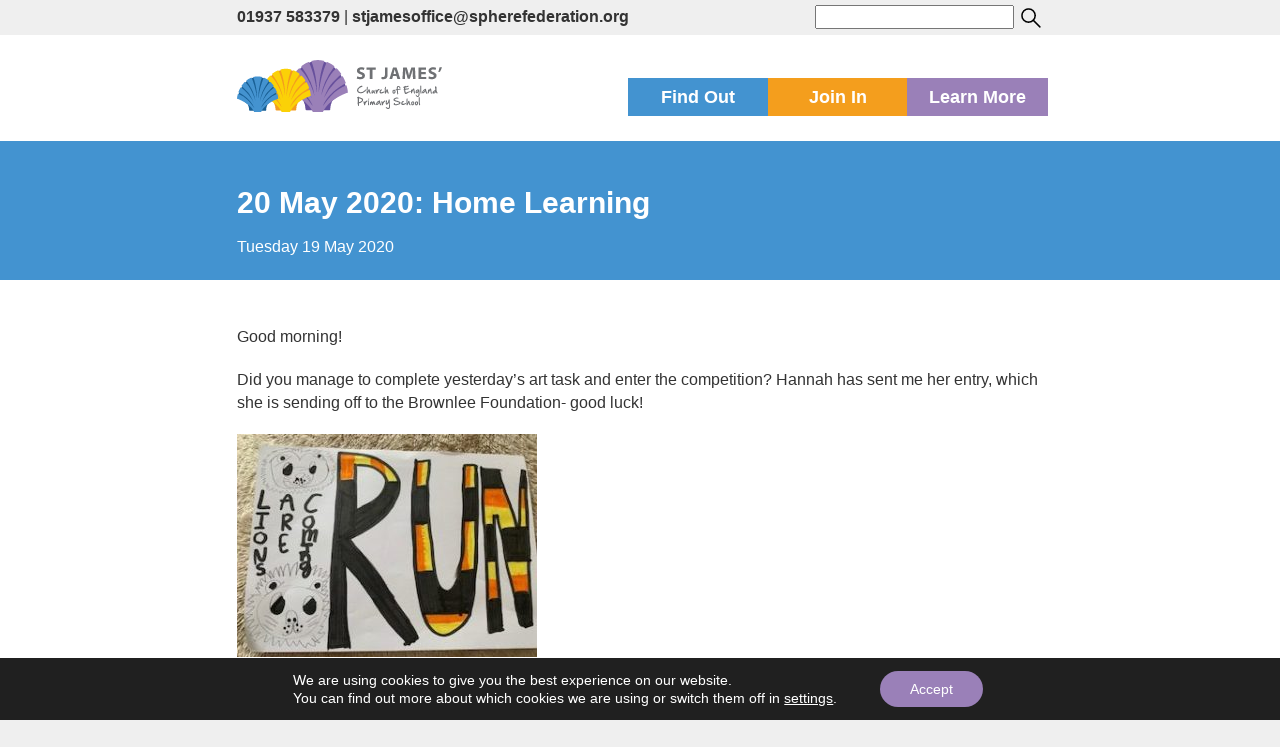

--- FILE ---
content_type: image/svg+xml
request_url: https://www.stjameswetherby.leeds.sch.uk/wp-content/uploads/2017/02/stjames-logo.svg
body_size: 7131
content:
<svg id="Layer_1" data-name="Layer 1" xmlns="http://www.w3.org/2000/svg" viewBox="0 0 335.48 85.1"><defs><style>.cls-1{fill:#67509c;}.cls-2{fill:#9a80b8;}.cls-3{fill:#f39b1f;}.cls-4{fill:#fbd107;}.cls-5{fill:#185f94;}.cls-6{fill:#4493d0;}.cls-7{fill:#6f7174;}</style></defs><title>stjames-logo</title><path class="cls-1" d="M267.82,189.26c-6.22-26.66-24.82-46-46.81-46s-40.77,19.54-46.9,46.4l23.14,18.69,0.38,0.69a32.38,32.38,0,0,1,3.15,13,2.24,2.24,0,0,0,2.11,2h36.84a1.44,1.44,0,0,0,1.16-.5,2.2,2.2,0,0,0,.36-1.65A32.2,32.2,0,0,1,244.39,209l0.38-.69Z" transform="translate(-88.7 -141.73)"/><path class="cls-2" d="M268,183.3a0.23,0.23,0,0,0-.3-0.16,66.8,66.8,0,0,0-23.69,15.59,138.9,138.9,0,0,0-14.86,18.56c8.83-23.57,37.27-37.31,37.56-37.45a0.23,0.23,0,0,0,.12-0.29,66.6,66.6,0,0,0-5-11.14,0.23,0.23,0,0,0-.31-0.09s-4.86,2.54-11.36,8.86a103.75,103.75,0,0,0-19.3,26.59c2.33-5.59,6-13.78,9.13-18.68,5.12-7.92,19.3-20.1,19.44-20.22a0.23,0.23,0,0,0,0-.3,57.63,57.63,0,0,0-7.71-9.37,0.23,0.23,0,0,0-.3,0s-4.18,3.13-9.41,10.59c-4.58,6.54-10.91,17.8-15.68,34.9A84.94,84.94,0,0,1,232.78,178a140.49,140.49,0,0,1,15.29-25.85,0.23,0.23,0,0,0,0-.32,47,47,0,0,0-12-7,0.23,0.23,0,0,0-.29.11c-0.09.18-9.13,18.08-13.33,50.22v-5c1.33-27.78,9.18-46.35,9.26-46.54a0.23,0.23,0,0,0-.15-0.32,42,42,0,0,0-9.94-1.5h-1.23a41.93,41.93,0,0,0-9.93,1.5,0.23,0.23,0,0,0-.15.32c0.08,0.18,7.93,18.74,9.26,46.52v5c-4.2-32.14-13.23-50-13.33-50.22a0.23,0.23,0,0,0-.29-0.11,47,47,0,0,0-12,7,0.23,0.23,0,0,0,0,.32A140.49,140.49,0,0,1,209.24,178a85,85,0,0,1,6.33,22.68c-4.78-17.09-11.11-28.36-15.68-34.89-5.22-7.46-9.37-10.56-9.41-10.59a0.23,0.23,0,0,0-.3,0,57.63,57.63,0,0,0-7.71,9.37,0.23,0.23,0,0,0,0,.3c0.14,0.12,14.32,12.3,19.44,20.22,3.17,4.9,6.8,13.09,9.13,18.68a103.75,103.75,0,0,0-19.3-26.59c-6.5-6.32-11.31-8.83-11.36-8.86a0.23,0.23,0,0,0-.31.09,66.6,66.6,0,0,0-5,11.14,0.23,0.23,0,0,0,.12.29c0.29,0.14,28.73,13.88,37.56,37.45A138.9,138.9,0,0,0,198,198.73a66.8,66.8,0,0,0-23.69-15.59,0.23,0.23,0,0,0-.3.16,72.74,72.74,0,0,0-2.23,11.52,0.23,0.23,0,0,0,.16.25c0.31,0.1,30.67,9.94,40.79,31.63a0.23,0.23,0,0,0,.21.13H229.1a0.23,0.23,0,0,0,.21-0.13c10.13-21.69,40.49-31.54,40.79-31.63a0.23,0.23,0,0,0,.16-0.25A72.81,72.81,0,0,0,268,183.3Z" transform="translate(-88.7 -141.73)"/><path class="cls-3" d="M207.61,195.56c-5.18-22.19-20.66-38.3-39-38.3s-33.94,16.26-39,38.62l19.26,15.56,0.32,0.57a26.87,26.87,0,0,1,2.62,10.78,1.86,1.86,0,0,0,1.76,1.64h30.67a1.2,1.2,0,0,0,1-.41,1.84,1.84,0,0,0,.3-1.37A26.79,26.79,0,0,1,188.11,212l0.31-.57Z" transform="translate(-88.7 -141.73)"/><path class="cls-4" d="M207.8,190.59a0.19,0.19,0,0,0-.1-0.12,0.19,0.19,0,0,0-.15,0,55.6,55.6,0,0,0-19.72,13,115.58,115.58,0,0,0-12.37,15.45c7.35-19.62,31-31.06,31.27-31.18a0.19,0.19,0,0,0,.1-0.24,55.46,55.46,0,0,0-4.14-9.28,0.19,0.19,0,0,0-.26-0.08,45.46,45.46,0,0,0-9.46,7.37,86.36,86.36,0,0,0-16.06,22.14c1.94-4.65,5-11.47,7.6-15.55,4.27-6.6,16.06-16.73,16.18-16.83a0.19,0.19,0,0,0,0-.25,47.94,47.94,0,0,0-6.42-7.8,0.2,0.2,0,0,0-.25,0s-3.48,2.61-7.83,8.82c-3.81,5.44-9.08,14.82-13.06,29a70.79,70.79,0,0,1,5.27-18.88,116.93,116.93,0,0,1,12.73-21.52,0.19,0.19,0,0,0,0-.27,39.1,39.1,0,0,0-10-5.86,0.19,0.19,0,0,0-.24.09c-0.08.15-7.6,15.05-11.09,41.8v-4.16c1.11-23.13,7.64-38.58,7.71-38.74a0.19,0.19,0,0,0-.13-0.26,35,35,0,0,0-8.28-1.25h-1a35,35,0,0,0-8.27,1.25,0.19,0.19,0,0,0-.13.26c0.07,0.15,6.6,15.61,7.71,38.73v4.17c-3.49-26.75-11-41.65-11.09-41.8a0.19,0.19,0,0,0-.24-0.09,39.1,39.1,0,0,0-10,5.86,0.19,0.19,0,0,0,0,.27,116.88,116.88,0,0,1,12.73,21.52A70.77,70.77,0,0,1,164.11,205c-4-14.23-9.25-23.61-13.06-29-4.35-6.21-7.8-8.79-7.83-8.82a0.2,0.2,0,0,0-.25,0,47.94,47.94,0,0,0-6.42,7.8,0.19,0.19,0,0,0,0,.25c0.12,0.1,11.92,10.24,16.18,16.83,2.64,4.08,5.66,10.9,7.6,15.55a86.36,86.36,0,0,0-16.06-22.14,45.46,45.46,0,0,0-9.46-7.37,0.19,0.19,0,0,0-.26.08,55.46,55.46,0,0,0-4.14,9.28,0.19,0.19,0,0,0,.1.24c0.24,0.12,23.92,11.56,31.27,31.18a115.64,115.64,0,0,0-12.37-15.45,55.6,55.6,0,0,0-19.72-13,0.18,0.18,0,0,0-.15,0,0.19,0.19,0,0,0-.1.12,60.61,60.61,0,0,0-1.85,9.59,0.19,0.19,0,0,0,.13.21,78.09,78.09,0,0,1,13.79,6.33c12.26,7.11,17.73,14.8,20.16,20a0.19,0.19,0,0,0,.18.11h13.47a0.19,0.19,0,0,0,.18-0.11c4.4-9.43,13.39-16.08,20.16-20a78.09,78.09,0,0,1,13.79-6.33,0.19,0.19,0,0,0,.13-0.21A60.56,60.56,0,0,0,207.8,190.59Z" transform="translate(-88.7 -141.73)"/><path class="cls-5" d="M154.6,201.06c-4.27-18.29-17-31.56-32.11-31.56s-28,13.4-32.17,31.83l15.87,12.82,0.26,0.47a22.16,22.16,0,0,1,2.16,8.89,1.54,1.54,0,0,0,1.45,1.35h25.28a1,1,0,0,0,.79-0.34,1.51,1.51,0,0,0,.25-1.13,22.1,22.1,0,0,1,2.15-8.77l0.26-.47Z" transform="translate(-88.7 -141.73)"/><path class="cls-6" d="M154.75,197a0.16,0.16,0,0,0-.08-0.1,0.15,0.15,0,0,0-.13,0,45.81,45.81,0,0,0-16.25,10.69,95.37,95.37,0,0,0-10.19,12.73c6.06-16.17,25.57-25.6,25.77-25.69a0.16,0.16,0,0,0,.08-0.2,45.63,45.63,0,0,0-3.41-7.65,0.16,0.16,0,0,0-.21-0.06c-0.12.06-11.56,6.12-21,24.32a93.72,93.72,0,0,1,6.26-12.81c3.51-5.44,13.24-13.79,13.34-13.87a0.16,0.16,0,0,0,0-.21,39.52,39.52,0,0,0-5.29-6.43,0.16,0.16,0,0,0-.21,0c-0.11.08-10.78,8.17-17.21,31.21a58.26,58.26,0,0,1,4.34-15.56,96.41,96.41,0,0,1,10.49-17.74,0.16,0.16,0,0,0,0-.22,32.25,32.25,0,0,0-8.2-4.83,0.16,0.16,0,0,0-.2.08c-0.06.13-6.26,12.4-9.14,34.45v-3.43c0.91-19.06,6.3-31.8,6.35-31.92a0.16,0.16,0,0,0-.1-0.22,28.79,28.79,0,0,0-6.82-1h-0.85a28.76,28.76,0,0,0-6.81,1,0.16,0.16,0,0,0-.1.22c0.05,0.13,5.44,12.86,6.35,31.92V205c-2.88-22-9.08-34.32-9.14-34.45a0.16,0.16,0,0,0-.2-0.08,32.24,32.24,0,0,0-8.2,4.83,0.16,0.16,0,0,0,0,.22,96.4,96.4,0,0,1,10.49,17.74,58.28,58.28,0,0,1,4.34,15.56c-6.44-23-17.1-31.12-17.21-31.21a0.16,0.16,0,0,0-.21,0A39.52,39.52,0,0,0,96,184.11a0.16,0.16,0,0,0,0,.21c0.1,0.08,9.82,8.44,13.34,13.87A93.69,93.69,0,0,1,115.67,211c-9.47-18.2-20.91-24.26-21-24.32a0.16,0.16,0,0,0-.21.06A45.72,45.72,0,0,0,91,194.4a0.16,0.16,0,0,0,.08.2c0.2,0.1,19.71,9.52,25.77,25.69a95.37,95.37,0,0,0-10.19-12.73,45.81,45.81,0,0,0-16.25-10.69,0.15,0.15,0,0,0-.13,0,0.16,0.16,0,0,0-.08.1,49.92,49.92,0,0,0-1.53,7.9,0.16,0.16,0,0,0,.11.17c0.21,0.07,21,6.82,28,21.7a0.16,0.16,0,0,0,.14.09H128a0.16,0.16,0,0,0,.14-0.09c6.95-14.88,27.78-21.63,28-21.7a0.16,0.16,0,0,0,.11-0.17A49.81,49.81,0,0,0,154.75,197Z" transform="translate(-88.7 -141.73)"/><path class="cls-7" d="M284.66,172l0.9-3.58a10.83,10.83,0,0,0,5,1.24,4,4,0,0,0,2.26-.55,1.73,1.73,0,0,0,.81-1.51,1.76,1.76,0,0,0-.73-1.44,9,9,0,0,0-2.54-1.18q-5.44-1.8-5.44-5.67a5.05,5.05,0,0,1,2-4.11,8.24,8.24,0,0,1,5.33-1.61,12.16,12.16,0,0,1,5.07,1l-1,3.47a9.66,9.66,0,0,0-4.14-.93,3.65,3.65,0,0,0-2.07.51,1.54,1.54,0,0,0-.75,1.32,1.61,1.61,0,0,0,.63,1.28,11.61,11.61,0,0,0,3,1.37,9.13,9.13,0,0,1,3.86,2.3,5,5,0,0,1,1.22,3.42,5.18,5.18,0,0,1-2.06,4.26,9,9,0,0,1-5.75,1.64A12.32,12.32,0,0,1,284.66,172Z" transform="translate(-88.7 -141.73)"/><path class="cls-7" d="M306.07,172.95V157.58h-5.33v-3.64h15.11v3.64h-5.41v15.37h-4.37Z" transform="translate(-88.7 -141.73)"/><path class="cls-7" d="M330.76,165.79V153.95h4.37v11.93q0,3.74-1.7,5.56t-5.24,1.83a10.51,10.51,0,0,1-3.3-.48l0.51-3.47a8.84,8.84,0,0,0,2.31.34,2.74,2.74,0,0,0,2.35-.94A4.92,4.92,0,0,0,330.76,165.79Z" transform="translate(-88.7 -141.73)"/><path class="cls-7" d="M349.7,168H344l-1.41,5h-4.54l6-19h5.75l6.17,19h-4.74Zm-5-3.21H349q-1.72-5.57-2.23-7.64h-0.06l-0.9,3.61Z" transform="translate(-88.7 -141.73)"/><path class="cls-7" d="M376.63,172.95q-0.45-11.31-.45-15.34H376.1q-0.69,3-4.62,15h-3.41q-2.35-8.27-2.82-10.15t-1.07-4.88h-0.06q-0.18,5.7-.31,8.2l-0.37,7.13h-4.06l1.21-19h5.92q2.18,7.27,2.63,9t0.89,4.11h0.11q1-4.41,1.78-6.61l2.17-6.5h5.81l1,19h-4.29Z" transform="translate(-88.7 -141.73)"/><path class="cls-7" d="M397.43,161.42v3.52h-7.3v4.45h8.15v3.55H385.76v-19h12.12v3.55h-7.75v3.92h7.3Z" transform="translate(-88.7 -141.73)"/><path class="cls-7" d="M401.87,172l0.9-3.58a10.83,10.83,0,0,0,5,1.24,4,4,0,0,0,2.26-.55,1.73,1.73,0,0,0,.81-1.51,1.76,1.76,0,0,0-.73-1.44,9,9,0,0,0-2.54-1.18q-5.44-1.8-5.44-5.67a5.05,5.05,0,0,1,2-4.11,8.24,8.24,0,0,1,5.33-1.61,12.16,12.16,0,0,1,5.07,1l-1,3.47a9.66,9.66,0,0,0-4.14-.93,3.65,3.65,0,0,0-2.07.51,1.54,1.54,0,0,0-.75,1.32,1.61,1.61,0,0,0,.63,1.28,11.61,11.61,0,0,0,3,1.37,9.13,9.13,0,0,1,3.86,2.3,5,5,0,0,1,1.22,3.42,5.18,5.18,0,0,1-2.06,4.26,9,9,0,0,1-5.75,1.64A12.32,12.32,0,0,1,401.87,172Z" transform="translate(-88.7 -141.73)"/><path class="cls-7" d="M420.77,161.08l-2.68.25a42.55,42.55,0,0,0,2-7.67l4.12-.25A35.17,35.17,0,0,1,420.77,161.08Z" transform="translate(-88.7 -141.73)"/><path class="cls-7" d="M292.9,183.87q1.26,0.09,1.26.85v0.05q0,0.88-2.6,1.46a12,12,0,0,0-3.12,2.19,4.46,4.46,0,0,0-1.38,2.94v0.24q0,2,2.79,2.64a7.8,7.8,0,0,0,1.55.15,7.08,7.08,0,0,0,5-1.92,19.35,19.35,0,0,0,1.9-1.77,3.87,3.87,0,0,1,2.34-1.2l0.05,0.08v0a3.16,3.16,0,0,1-1.17,2.19,9.16,9.16,0,0,1-1.41,1.6,10,10,0,0,1-7,2.88q-3.93,0-5.31-2.59a4.4,4.4,0,0,1-.71-2.38v-0.2q0-2.91,4.27-5.92a7.38,7.38,0,0,1,3.34-1.34h0.2Z" transform="translate(-88.7 -141.73)"/><path class="cls-7" d="M302.35,185.49a0.75,0.75,0,0,1,.48.35,44,44,0,0,0-.45,6.44l0,0.86a7.66,7.66,0,0,0,1.28-2.68,1,1,0,0,1,.68-0.77,1.82,1.82,0,0,1,.69-0.29h0.14a0.68,0.68,0,0,1,.49.63,18.28,18.28,0,0,1,.75,3.4,7.66,7.66,0,0,0,.66,1.85,3.15,3.15,0,0,0,.71.84v0a1.93,1.93,0,0,1-.74.69,2.21,2.21,0,0,1-1.34-.69,4.09,4.09,0,0,1-.74-1.49l-0.43-2a14,14,0,0,0-1.28,2.73,6,6,0,0,1-1,1.52H302a1.2,1.2,0,0,1-.71-0.46l-0.26-.14,0-.26a3.37,3.37,0,0,0-.25-1.07s0.09-2,.14-6a18.07,18.07,0,0,1,.38-3.05,0.47,0.47,0,0,0,.48-0.32v0a1,1,0,0,0,.39.12s0.07,0,.07-0.15h0.05Z" transform="translate(-88.7 -141.73)"/><path class="cls-7" d="M312.86,190.9a0.88,0.88,0,0,1,.8.45,17.67,17.67,0,0,0,.78,4.12,1.32,1.32,0,0,1,.39.88v0.22a0.4,0.4,0,0,1-.17.35h-0.35q-1,0-1.68-1.94l-0.19-.29a10.81,10.81,0,0,1-1.77,1.68l-0.31-.05a3.39,3.39,0,0,0-.73.25l-0.14,0q-0.58,0-.71-1.28l0-.42V194.6a5.94,5.94,0,0,1,.85-3.28,0.87,0.87,0,0,1,.63-0.36,1.05,1.05,0,0,1,.78.54,9.14,9.14,0,0,1-.46,1.91,2.66,2.66,0,0,0-.08.74v0.11a2.81,2.81,0,0,0,1.11-1.64,3.59,3.59,0,0,1,.9-1.68Z" transform="translate(-88.7 -141.73)"/><path class="cls-7" d="M320.92,189.09q0.85,0,.85.39a1.24,1.24,0,0,0,.29.61v0.05a7.23,7.23,0,0,0-3.51,4,7.51,7.51,0,0,0-.52,2.37,3.43,3.43,0,0,1-1.08.37,0.91,0.91,0,0,0-.69-0.63,33.12,33.12,0,0,0-.75-3.69,5.5,5.5,0,0,1-.17-1.37v-0.37a0.84,0.84,0,0,1,.82-0.53h0.07a1.1,1.1,0,0,1,1,1.17l0,0.45A20.41,20.41,0,0,0,319,190a2.79,2.79,0,0,1,1.82-.9h0.07Z" transform="translate(-88.7 -141.73)"/><path class="cls-7" d="M325.05,189.86a1.84,1.84,0,0,1,1,.31,0.6,0.6,0,0,0-.05.29l0.14,0.35V191a1.6,1.6,0,0,1-1,.73,1.69,1.69,0,0,0-1,.65,2.7,2.7,0,0,0-.29,1v0.17a0.93,0.93,0,0,0,.92.94h0.39a9.3,9.3,0,0,0,3.15-1,4.43,4.43,0,0,1,1.25-.4h0.05a1.41,1.41,0,0,1,.49.69,3.74,3.74,0,0,1-.82.9,0.52,0.52,0,0,1-.4.38,8.82,8.82,0,0,1-4.29,1.5,2.51,2.51,0,0,1-2.56-1.82l-0.05-.63v-0.28a4.55,4.55,0,0,1,1.71-3.57,2.45,2.45,0,0,1,1.3-.43h0.09Z" transform="translate(-88.7 -141.73)"/><path class="cls-7" d="M331.94,185.49a0.75,0.75,0,0,1,.48.35,44,44,0,0,0-.45,6.44l0,0.86a7.66,7.66,0,0,0,1.28-2.68,1,1,0,0,1,.68-0.77,1.82,1.82,0,0,1,.69-0.29h0.14a0.68,0.68,0,0,1,.49.63,18.28,18.28,0,0,1,.75,3.4,7.66,7.66,0,0,0,.66,1.85,3.15,3.15,0,0,0,.71.84v0a1.93,1.93,0,0,1-.74.69,2.21,2.21,0,0,1-1.34-.69,4.09,4.09,0,0,1-.74-1.49l-0.43-2a14,14,0,0,0-1.28,2.73,6,6,0,0,1-1,1.52h-0.2a1.2,1.2,0,0,1-.71-0.46l-0.26-.14,0-.26a3.37,3.37,0,0,0-.25-1.07s0.09-2,.14-6a18.07,18.07,0,0,1,.38-3.05,0.47,0.47,0,0,0,.48-0.32v0a1,1,0,0,0,.39.12s0.07,0,.07-0.15h0.05Z" transform="translate(-88.7 -141.73)"/><path class="cls-7" d="M346.1,190.43a2,2,0,0,1,1.93,1.7,3.07,3.07,0,0,1,.16,1v0.25a3.8,3.8,0,0,1-1.48,3.12,2.88,2.88,0,0,1-1.43.48h-0.09q-1.45,0-2.05-1.85a3.54,3.54,0,0,1-.14-1V194a7.37,7.37,0,0,1,.36-2.34,2,2,0,0,1,.67-0.35,4.19,4.19,0,0,0,.5-0.61,3.12,3.12,0,0,1,1.55-.28h0Zm-1.31,2.45,0,1.3q0.05,1.09.49,1.09a2,2,0,0,0,.93-0.89,2.38,2.38,0,0,0,.28-1.07v-0.1a1.76,1.76,0,0,0-.6-1.36,1,1,0,0,0-.82.57,0.78,0.78,0,0,1-.25.23v0.22Z" transform="translate(-88.7 -141.73)"/><path class="cls-7" d="M352.59,184.25q2.51,0,3.53,2.76a3.77,3.77,0,0,1,.24,1,0.87,0.87,0,0,1-.94.57h-0.31l-0.26,0a6.76,6.76,0,0,0-.57-1.62,2,2,0,0,0-1.33-1.23h-0.12q-0.77,0-.92,1.43l-0.14,2.19q0.88,0.1,3.82.21a1.64,1.64,0,0,1,.85.22,0.54,0.54,0,0,0,.16.32v0.06a0.29,0.29,0,0,0-.25.31,3.41,3.41,0,0,1-2,.48H352.7a2.54,2.54,0,0,0-.86.12,49.55,49.55,0,0,0,.73,6.45l-0.08.05h0a0.67,0.67,0,0,1-.28-0.12L352,198h-0.14a1.59,1.59,0,0,1-.65-0.34,0.33,0.33,0,0,1-.33-0.4,30.24,30.24,0,0,1-.52-5.08,2.89,2.89,0,0,0-.16-0.88l-1.66-.29a1,1,0,0,1-.39-0.24V190a0.93,0.93,0,0,1,.57-0.17,3.34,3.34,0,0,1,1.3-.36h0v0q0-3.68,1.25-5a4,4,0,0,1,1.09-.14h0.22Z" transform="translate(-88.7 -141.73)"/><path class="cls-7" d="M368.91,184a1.25,1.25,0,0,1,.82.22v0.22q0,1.49-3.44,1.86a5.05,5.05,0,0,0-2,.34,5.72,5.72,0,0,0-.31,2v0.31a22,22,0,0,1,4.87-.82,2.43,2.43,0,0,1,1.22.16v0.21a0.39,0.39,0,0,0,.14.31,2.43,2.43,0,0,1-1.48.94q-1,.22-3.48.52a10.67,10.67,0,0,0-1.11.36c0,0.34,0,.67,0,1a7.58,7.58,0,0,0,.47,2.75l0.31,0.65,0.14,0a9.57,9.57,0,0,0,3.17-1.11,10.34,10.34,0,0,1,3.85-1.06,1.82,1.82,0,0,1,1,.17v0.89a3.52,3.52,0,0,1-1.08.22,14.12,14.12,0,0,0-5.42,2.66,3.17,3.17,0,0,1-1.66.6h-0.31q-1,0-1.71-2a13.38,13.38,0,0,1-.6-4.09,1.64,1.64,0,0,1-1-.42v-0.08a2.08,2.08,0,0,1,.65-1.24,0.44,0.44,0,0,0,.12-0.2l0-.31,0.09-1.89,0,0-0.33,0h-0.24q-0.82,0-.82-0.45v-0.26q0-1.07,1.94-1.5a3.2,3.2,0,0,0,.48-0.49,2,2,0,0,0,.57-0.43h0.06a1.67,1.67,0,0,1,1.26.68h0.05a9.64,9.64,0,0,0,2.67-.63,2.73,2.73,0,0,1,1-.17h0.14Z" transform="translate(-88.7 -141.73)"/><path class="cls-7" d="M378.46,188.67a12.61,12.61,0,0,1,.65,2.07q0.56,3.81.86,5a0.69,0.69,0,0,1,.14.52v0.05a0.48,0.48,0,0,1-.6.46h-0.05q-0.86,0-.86-0.32a8.75,8.75,0,0,1-.66-2.05l-0.6-3.59h0a18.31,18.31,0,0,0-2.26,4.53,7,7,0,0,1-.6,1.11c0-.06-0.09-0.1-0.28-0.11h-0.4a0.22,0.22,0,0,1-.25-0.25l-0.32-.57a20.59,20.59,0,0,0,.37-4.77,2.48,2.48,0,0,0,.6-0.42,0.11,0.11,0,0,1,.12-0.12,1.49,1.49,0,0,1,1,.29l-0.08.25,0,0h0a5.44,5.44,0,0,0,1-1.34,1.91,1.91,0,0,1,1.32-1.05A2.37,2.37,0,0,1,378.46,188.67Z" transform="translate(-88.7 -141.73)"/><path class="cls-7" d="M385.23,189.87a2.73,2.73,0,0,1,2,.68,0.22,0.22,0,0,1,.16.22,0.9,0.9,0,0,0-.28.24q0.17,3.59.17,5.35,0,3.41-.57,4.32a2.47,2.47,0,0,1-2.23,1.67,3.11,3.11,0,0,1-2.34-1.07l-0.05-.1v-0.12a2.62,2.62,0,0,0-.71-1.28,1.82,1.82,0,0,1-.29-0.89,0.67,0.67,0,0,1,.21-0.56h0.12a0.9,0.9,0,0,1,.43.31c0.22,0,.33,0,0.33.14a3.33,3.33,0,0,0,1.37,1.57,6.52,6.52,0,0,1,.72.49,1.67,1.67,0,0,0,1-.77,6,6,0,0,0,.45-2.6l-0.08-3.34,0-.54a12.76,12.76,0,0,0-1.25,1.82,2.09,2.09,0,0,1-1.52.92h-0.2a1.68,1.68,0,0,1-1.09-.63,0.84,0.84,0,0,1-.45-0.71,3,3,0,0,1-.17-1.06v-0.2a3.81,3.81,0,0,1,2.34-3.51,4.35,4.35,0,0,1,1.71-.37h0.22Zm-2.56,4.18,0.05,0.57a3.32,3.32,0,0,0,1.28-1.42q0.58-1,1.05-1.74a0.1,0.1,0,0,0-.11-0.09,2.61,2.61,0,0,0-1.52.73,2.5,2.5,0,0,0-.77,1.77v0.19Z" transform="translate(-88.7 -141.73)"/><path class="cls-7" d="M389.59,183.64q0.52,0,.52.37a8.28,8.28,0,0,1,.2,1.82l-0.2,4.2v0.43a28.88,28.88,0,0,0,.65,5.23V196a0.53,0.53,0,0,1-.31.61,4.13,4.13,0,0,0-.8.16,4,4,0,0,0-.54-0.35,36.42,36.42,0,0,1-.74-6.4v-0.79a18.47,18.47,0,0,1,.35-3.53,1,1,0,0,1-.15-0.6l-0.22-.15a1.44,1.44,0,0,0,.29-1,1.67,1.67,0,0,1,.85-0.29h0.11Z" transform="translate(-88.7 -141.73)"/><path class="cls-7" d="M397.38,188.89a0.87,0.87,0,0,1,.71.9,24.38,24.38,0,0,0,.57,3,6.91,6.91,0,0,0,1.17,2.42,2.2,2.2,0,0,1,.45,1.06v0.17a0.32,0.32,0,0,1-.4.32,1.31,1.31,0,0,1-.53.25,2.85,2.85,0,0,1-1.35-1.2q-0.31-.58-1.11-2.55l-0.17-.21a21.71,21.71,0,0,1-1.71,2.35,2.75,2.75,0,0,1-2,.93,1.39,1.39,0,0,1-1.43-1.14l0-.45q0-1.54,2-3.81a12.29,12.29,0,0,1,2.85-1.71,1.42,1.42,0,0,1,.89-0.35h0.14Zm-3.91,5.63h0a1.82,1.82,0,0,0,1.32-1.14,4.42,4.42,0,0,0,1.23-2.36l0,0H396a6.1,6.1,0,0,0-1.74,1.45,3.29,3.29,0,0,0-.77,2.06Z" transform="translate(-88.7 -141.73)"/><path class="cls-7" d="M406,188.67a12.61,12.61,0,0,1,.65,2.07q0.56,3.81.86,5a0.69,0.69,0,0,1,.14.52v0.05a0.48,0.48,0,0,1-.6.46H407q-0.86,0-.86-0.32a8.75,8.75,0,0,1-.66-2.05l-0.6-3.59h0a18.31,18.31,0,0,0-2.26,4.53,7,7,0,0,1-.6,1.11c0-.06-0.09-0.1-0.28-0.11h-0.4a0.22,0.22,0,0,1-.25-0.25l-0.32-.57a20.59,20.59,0,0,0,.37-4.77,2.48,2.48,0,0,0,.6-0.42,0.11,0.11,0,0,1,.12-0.12,1.49,1.49,0,0,1,1,.29l-0.08.25,0,0h0a5.44,5.44,0,0,0,1-1.34,1.91,1.91,0,0,1,1.32-1.05A2.37,2.37,0,0,1,406,188.67Z" transform="translate(-88.7 -141.73)"/><path class="cls-7" d="M414.35,184.83a0.44,0.44,0,0,0,.35.35,4.49,4.49,0,0,1,.32,2.14V190a10.42,10.42,0,0,0,1.35,4.59,1.83,1.83,0,0,1,.54.92l0,0.2a2.4,2.4,0,0,1-.46.82H416a1.45,1.45,0,0,1-1.34-1.25,3,3,0,0,0-.63-1,3.69,3.69,0,0,1-1.52,1.67,6.78,6.78,0,0,1-3.1.69,4.49,4.49,0,0,1-.69-0.54,5.78,5.78,0,0,1-.14-1V195q0-.78,1.67-2.51a5.65,5.65,0,0,1,2.55-1.46,0.5,0.5,0,0,0,.33-0.46q-0.31-3.2-.31-4.27v-0.77l0.9-.67a0.55,0.55,0,0,1,.26-0.09h0.31ZM411,195q1.18,0,1.94-1.88a1.09,1.09,0,0,0,.14-0.43,3.69,3.69,0,0,0-2.31,2.28Z" transform="translate(-88.7 -141.73)"/><path class="cls-7" d="M287.54,201.83a0.8,0.8,0,0,1,.85.61,0.23,0.23,0,0,0,.26.24,18.71,18.71,0,0,1,4.67,1.74,2.83,2.83,0,0,1,1.87,2.52V207a4.19,4.19,0,0,1-1.74,3.25,16.05,16.05,0,0,1-2.94,1.71l-2.25.51a17.67,17.67,0,0,0,.21,3.23V216a1.23,1.23,0,0,1-.6,1.31q-1.11,0-1.37-2.85a4.47,4.47,0,0,0-.15-1.6l-0.29,0a1.32,1.32,0,0,1-.31-0.73l-0.07-.08V212a2.68,2.68,0,0,1,.75-0.66q-0.08-1.82-.14-5.19v-1.69a2.07,2.07,0,0,1-1.31-.53v-0.17a2.08,2.08,0,0,1,.37-0.88l1-.29a1.07,1.07,0,0,1,1-.77h0.16Zm0.68,2.59q0,2,0,3.42,0,2.44.05,3a14.23,14.23,0,0,0,3.33-1.28,3.77,3.77,0,0,0,1.7-2.11,1.27,1.27,0,0,0,0-.37v0Q293.33,205.51,288.22,204.41Z" transform="translate(-88.7 -141.73)"/><path class="cls-7" d="M301.25,208.12q0.85,0,.85.39a1.23,1.23,0,0,0,.29.6v0.05a7.24,7.24,0,0,0-3.51,4,7.51,7.51,0,0,0-.52,2.37,3.43,3.43,0,0,1-1.08.37,0.91,0.91,0,0,0-.69-0.63,33.11,33.11,0,0,0-.75-3.69,5.48,5.48,0,0,1-.17-1.36v-0.37a0.83,0.83,0,0,1,.82-0.53h0.07a1.1,1.1,0,0,1,1,1.17l0,0.45a20.31,20.31,0,0,0,1.8-1.88,2.79,2.79,0,0,1,1.82-.9h0.07Z" transform="translate(-88.7 -141.73)"/><path class="cls-7" d="M304.12,205a0.8,0.8,0,0,1,.84.35l0.08,0.34q0,0.52-1.11.72h-0.2q-0.81-.05-0.81-0.49l0-.11v-0.15A1,1,0,0,1,304,205h0.16Zm0.43,3.05a21.76,21.76,0,0,1,.32,3.8v0.79l-0.05,2.94a1.9,1.9,0,0,1-.66.24L304,216h0a0.55,0.55,0,0,1-.43-0.36q0,0.17-.05.17a2.11,2.11,0,0,1-.42-1.58l0.25-3.34q-0.06-.66-0.05-2,0-1.14.8-1.14Q304.56,207.74,304.55,208Z" transform="translate(-88.7 -141.73)"/><path class="cls-7" d="M312.32,209.14a1.26,1.26,0,0,1,1,.37,13.54,13.54,0,0,1,1.07,2.63,28.1,28.1,0,0,0,1.08,2.91,0.84,0.84,0,0,1-.33.39c0,0.09,0,.14-0.1.14a1.76,1.76,0,0,1-1.77-1.45,9.81,9.81,0,0,0-.77-2.11h0q-1.25,3.59-1.82,3.59h-0.24q-1,0-1.2-2.13a5.22,5.22,0,0,0-.28-1.68,5.77,5.77,0,0,0-.79,2q-0.47,1.79-1.24,1.79a1.28,1.28,0,0,1-.71-0.28l0-.14V215l-0.17-.2a3.42,3.42,0,0,0,.17-1.05l-0.06-1.83,0-.43q0.29,0,.29-0.5v-0.15a0.78,0.78,0,0,1,.45-0.22,0.23,0.23,0,0,1,.12-0.17l0.37,0.14a5.45,5.45,0,0,0,.94-1,1.65,1.65,0,0,1,.4-0.28q1.33,0,1.83,1.74l0.11,0.28h0.05a11.45,11.45,0,0,0,.57-1.45,1.69,1.69,0,0,1,.41-0.54l0.24,0,0.21-.27h0.14Z" transform="translate(-88.7 -141.73)"/><path class="cls-7" d="M322,207.92a0.87,0.87,0,0,1,.71.9,24.31,24.31,0,0,0,.57,3,6.91,6.91,0,0,0,1.17,2.42,2.2,2.2,0,0,1,.45,1.06v0.17a0.32,0.32,0,0,1-.4.32,1.32,1.32,0,0,1-.53.25,2.84,2.84,0,0,1-1.35-1.2q-0.31-.58-1.11-2.55l-0.17-.21a21.68,21.68,0,0,1-1.71,2.35,2.75,2.75,0,0,1-2,.93,1.39,1.39,0,0,1-1.43-1.14l0-.46q0-1.54,2-3.81a12.33,12.33,0,0,1,2.85-1.71,1.42,1.42,0,0,1,.89-0.35H322Zm-3.91,5.63h0a1.81,1.81,0,0,0,1.32-1.14A4.43,4.43,0,0,0,320.7,210l0,0h-0.06a6.06,6.06,0,0,0-1.74,1.45,3.28,3.28,0,0,0-.77,2.06Z" transform="translate(-88.7 -141.73)"/><path class="cls-7" d="M330.5,208.12q0.85,0,.85.39a1.23,1.23,0,0,0,.29.6v0.05a7.24,7.24,0,0,0-3.51,4,7.51,7.51,0,0,0-.52,2.37,3.43,3.43,0,0,1-1.08.37,0.91,0.91,0,0,0-.69-0.63,33.11,33.11,0,0,0-.75-3.69,5.48,5.48,0,0,1-.17-1.36v-0.37a0.83,0.83,0,0,1,.82-0.53h0.07a1.1,1.1,0,0,1,1,1.17l0,0.45a20.31,20.31,0,0,0,1.8-1.88,2.79,2.79,0,0,1,1.82-.9h0.07Z" transform="translate(-88.7 -141.73)"/><path class="cls-7" d="M337.9,206.31a0.75,0.75,0,0,1,.63.32q0.26,5,.26,7.24v0.21l0.31,4.3A3.54,3.54,0,0,1,337,222a3.18,3.18,0,0,1-.93.15,4.86,4.86,0,0,1-3.51-2.06,1.76,1.76,0,0,1-.43-1.05,0.94,0.94,0,0,1,.68-0.33,2.82,2.82,0,0,1,1.11.65,0.91,0.91,0,0,0,.49.11l1.3,0.8a1.32,1.32,0,0,0,.46.09h0.05q0.85,0,1.11-1.52a13.67,13.67,0,0,0,.14-2.2,26.55,26.55,0,0,0-.51-5,15,15,0,0,0-1.42,2.07,2.43,2.43,0,0,1-1.22.92,2.83,2.83,0,0,1-1.14.19h-0.12q-0.43,0-.81-1.14a6.32,6.32,0,0,1-.14-1.33,15.14,15.14,0,0,1,.65-4,0.92,0.92,0,0,1,.71-0.65h0.18a1.16,1.16,0,0,1,.71.36v0.07a15.31,15.31,0,0,1-.54,2.81,5.17,5.17,0,0,0-.17,1.41l0,0.45h0.09a1.91,1.91,0,0,0,1.05-.86,0.92,0.92,0,0,0,.34-0.6,11.85,11.85,0,0,0,1.49-3.45,3.34,3.34,0,0,0,.11-0.88v-0.05a2.94,2.94,0,0,0,.54-0.64h0.6Z" transform="translate(-88.7 -141.73)"/><path class="cls-7" d="M350.21,203.19q2.17,0,2.88.94a0.8,0.8,0,0,1,.07.28q0,0.31-.75.43a1.81,1.81,0,0,1-.57.05l-2.2-.05a3.6,3.6,0,0,0-2.24,1.09,5.68,5.68,0,0,0-.6.82,2.34,2.34,0,0,0,1.28.9q1.4,0.47,4.5,1.41,3.84,1.18,3.84,2.8v0.2q0,2.09-5.35,3.42a12.68,12.68,0,0,1-2.63.32q-2.59,0-3.24-1.11A1.65,1.65,0,0,1,345,214a2.12,2.12,0,0,1,1.22-1.83,1.91,1.91,0,0,1,.85-0.22,1.28,1.28,0,0,1,.09.49L347,213.77a7.46,7.46,0,0,0,2,.29,8.66,8.66,0,0,0,4.69-1.31,3.86,3.86,0,0,0,.63-0.6,4,4,0,0,0-1.43-1.09,35.78,35.78,0,0,0-5-1.54q-3.28-1.07-3.28-2.56v-0.18q0-1.51,2.53-2.91a5.59,5.59,0,0,1,2.66-.68h0.31Z" transform="translate(-88.7 -141.73)"/><path class="cls-7" d="M360.54,208.88a1.84,1.84,0,0,1,1,.31,0.6,0.6,0,0,0-.05.29l0.14,0.35V210a1.6,1.6,0,0,1-1,.73,1.69,1.69,0,0,0-1,.65,2.7,2.7,0,0,0-.29,1v0.17a0.93,0.93,0,0,0,.92.94h0.39a9.3,9.3,0,0,0,3.15-1,4.46,4.46,0,0,1,1.25-.4h0.05a1.41,1.41,0,0,1,.49.69,3.74,3.74,0,0,1-.82.9,0.51,0.51,0,0,1-.4.38,8.82,8.82,0,0,1-4.29,1.5,2.51,2.51,0,0,1-2.56-1.82l-0.05-.63v-0.28a4.55,4.55,0,0,1,1.71-3.57,2.46,2.46,0,0,1,1.3-.43h0.09Z" transform="translate(-88.7 -141.73)"/><path class="cls-7" d="M367.43,204.52a0.75,0.75,0,0,1,.48.35,44,44,0,0,0-.45,6.44l0,0.86a7.65,7.65,0,0,0,1.28-2.68,1,1,0,0,1,.68-0.77,1.82,1.82,0,0,1,.69-0.29h0.14a0.68,0.68,0,0,1,.49.63,18.3,18.3,0,0,1,.75,3.4,7.64,7.64,0,0,0,.66,1.85,3.14,3.14,0,0,0,.71.84v0a1.94,1.94,0,0,1-.74.69,2.21,2.21,0,0,1-1.34-.69,4.09,4.09,0,0,1-.74-1.49l-0.43-2a14,14,0,0,0-1.28,2.73,6,6,0,0,1-1,1.52h-0.2a1.2,1.2,0,0,1-.71-0.46l-0.26-.14,0-.27a3.37,3.37,0,0,0-.25-1.07s0.09-2,.14-6a18,18,0,0,1,.38-3.05,0.47,0.47,0,0,0,.48-0.32v0a1,1,0,0,0,.39.12s0.07,0,.07-0.15h0.05Z" transform="translate(-88.7 -141.73)"/><path class="cls-7" d="M376.77,209.46a2,2,0,0,1,1.93,1.7,3.06,3.06,0,0,1,.16,1v0.25a3.8,3.8,0,0,1-1.48,3.12,2.88,2.88,0,0,1-1.43.48h-0.09q-1.45,0-2.05-1.85a3.54,3.54,0,0,1-.14-1V213a7.37,7.37,0,0,1,.36-2.34,2.09,2.09,0,0,1,.67-0.35,4.07,4.07,0,0,0,.5-0.61,3.13,3.13,0,0,1,1.55-.28h0Zm-1.31,2.45,0,1.3q0.05,1.09.49,1.09a2,2,0,0,0,.93-0.89,2.38,2.38,0,0,0,.28-1.07v-0.1a1.76,1.76,0,0,0-.6-1.36,1,1,0,0,0-.82.57,0.79,0.79,0,0,1-.25.23v0.22Z" transform="translate(-88.7 -141.73)"/><path class="cls-7" d="M383,209.46a2,2,0,0,1,1.93,1.7,3.06,3.06,0,0,1,.16,1v0.25a3.8,3.8,0,0,1-1.48,3.12,2.88,2.88,0,0,1-1.43.48h-0.09q-1.45,0-2.05-1.85a3.54,3.54,0,0,1-.14-1V213a7.37,7.37,0,0,1,.36-2.34,2.09,2.09,0,0,1,.67-0.35,4.07,4.07,0,0,0,.5-0.61,3.13,3.13,0,0,1,1.55-.28h0Zm-1.31,2.45,0,1.3q0.05,1.09.49,1.09a2,2,0,0,0,.93-0.89,2.38,2.38,0,0,0,.28-1.07v-0.1a1.76,1.76,0,0,0-.6-1.36,1,1,0,0,0-.82.57,0.79,0.79,0,0,1-.25.23v0.22Z" transform="translate(-88.7 -141.73)"/><path class="cls-7" d="M387.19,202.67c0.34,0,.52.12,0.52,0.37a8.29,8.29,0,0,1,.2,1.82l-0.2,4.2v0.43a28.89,28.89,0,0,0,.65,5.23V215a0.53,0.53,0,0,1-.31.61,4,4,0,0,0-.8.16,4,4,0,0,0-.54-0.35,36.41,36.41,0,0,1-.74-6.4v-0.8a18.49,18.49,0,0,1,.35-3.53,1,1,0,0,1-.15-0.6l-0.22-.15a1.44,1.44,0,0,0,.29-1,1.67,1.67,0,0,1,.85-0.29h0.11Z" transform="translate(-88.7 -141.73)"/></svg>